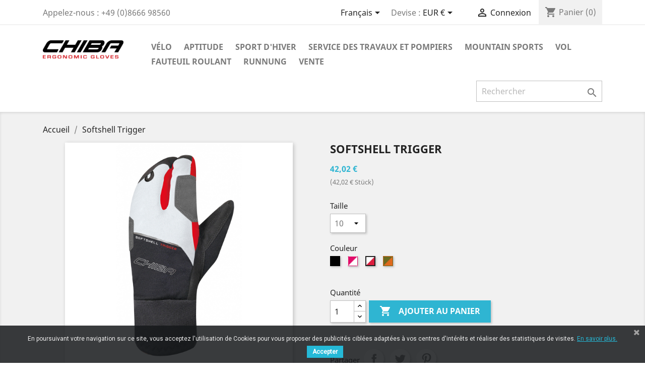

--- FILE ---
content_type: text/html; charset=utf-8
request_url: https://www.chiba.de/onlineshop/fr/startseite/2995-2995_softshelltrigger.html
body_size: 13070
content:
<!doctype html>
<html lang="fr">

  <head>
    
      
  <meta charset="utf-8">


  <meta http-equiv="x-ua-compatible" content="ie=edge">



  <link rel="canonical" href="https://www.chiba.de/onlineshop/fr/startseite/2995-2995_softshelltrigger.html">

  <title>Softshell Trigger</title>
  <meta name="description" content="Softshell Trigger">
  <meta name="keywords" content="Softshell Trigger">
      
                  <link rel="alternate" href="https://www.chiba.de/onlineshop/de/kategorien/2995-2995_softshelltrigger.html" hreflang="de">
                  <link rel="alternate" href="https://www.chiba.de/onlineshop/en/startseite/2995-2995_softshelltrigger.html" hreflang="en-us">
                  <link rel="alternate" href="https://www.chiba.de/onlineshop/fr/startseite/2995-2995_softshelltrigger.html" hreflang="fr-fr">
                  <link rel="alternate" href="https://www.chiba.de/onlineshop/it/startseite/2995-2995_softshelltrigger.html" hreflang="it-it">
                  <link rel="alternate" href="https://www.chiba.de/onlineshop/es/startseite/2995-2995_softshelltrigger.html" hreflang="es-es">
                  <link rel="alternate" href="https://www.chiba.de/onlineshop/cs/startseite/2995-2995_softshelltrigger.html" hreflang="cs-cz">
        



  <meta name="viewport" content="width=device-width, initial-scale=1">



  <link rel="icon" type="image/vnd.microsoft.icon" href="/onlineshop/img/favicon.ico?1574256764">
  <link rel="shortcut icon" type="image/x-icon" href="/onlineshop/img/favicon.ico?1574256764">



    <link rel="stylesheet" href="https://www.chiba.de/onlineshop/themes/classic/assets/css/theme.css" type="text/css" media="all">
  <link rel="stylesheet" href="https://www.chiba.de/onlineshop/modules/paypal/views/css/paypal_fo.css" type="text/css" media="all">
  <link rel="stylesheet" href="https://www.chiba.de/onlineshop/modules/pscookiebanner/views/css/jquery-eu-cookie-law-popup.css" type="text/css" media="all">
  <link rel="stylesheet" href="https://www.chiba.de/onlineshop/modules/pscookiebanner/views/css/font-awesome.min.css" type="text/css" media="all">
  <link rel="stylesheet" href="https://www.chiba.de/onlineshop/modules/widerruf//views/css/front.css" type="text/css" media="all">
  <link rel="stylesheet" href="https://www.chiba.de/onlineshop/modules/addifyquickordertable//views/css/front.css" type="text/css" media="all">
  <link rel="stylesheet" href="https://www.chiba.de/onlineshop/modules/ets_advancedcaptcha/views/css/front.css" type="text/css" media="all">
  <link rel="stylesheet" href="https://www.chiba.de/onlineshop/js/jquery/ui/themes/base/minified/jquery-ui.min.css" type="text/css" media="all">
  <link rel="stylesheet" href="https://www.chiba.de/onlineshop/js/jquery/ui/themes/base/minified/jquery.ui.theme.min.css" type="text/css" media="all">
  <link rel="stylesheet" href="https://www.chiba.de/onlineshop/modules/ps_imageslider/css/homeslider.css" type="text/css" media="all">
  <link rel="stylesheet" href="https://www.chiba.de/onlineshop/modules/colorfeatures/views/css/color_features.css" type="text/css" media="all">
  <link rel="stylesheet" href="https://www.chiba.de/onlineshop/modules/pm_advancedsearch4/views/css/pm_advancedsearch4-17.css" type="text/css" media="all">
  <link rel="stylesheet" href="https://www.chiba.de/onlineshop/modules/pm_advancedsearch4/views/css/pm_advancedsearch4_dynamic.css" type="text/css" media="all">
  <link rel="stylesheet" href="https://www.chiba.de/onlineshop/modules/pm_advancedsearch4/views/css/selectize/selectize.css" type="text/css" media="all">
  <link rel="stylesheet" href="https://www.chiba.de/onlineshop/themes/classic/assets/css/custom.css" type="text/css" media="all">




  

  <script type="text/javascript">
        var ASPath = "\/onlineshop\/modules\/pm_advancedsearch4\/";
        var ASSearchUrl = "https:\/\/www.chiba.de\/onlineshop\/fr\/module\/pm_advancedsearch4\/advancedsearch4";
        var addify_qot = "\/onlineshop\/modules\/addifyquickordertable\/ajax.php";
        var ajax_link = "https:\/\/www.chiba.de\/onlineshop\/fr\/module\/addifyquickordertable\/ajax?action=action_name";
        var as4_orderBySalesAsc = "Meilleures ventes en dernier";
        var as4_orderBySalesDesc = "Meilleures ventes en premier";
        var prestashop = {"cart":{"products":[],"totals":{"total":{"type":"total","label":"Total","amount":0,"value":"0,00\u00a0\u20ac"},"total_including_tax":{"type":"total","label":"Total TTC","amount":0,"value":"0,00\u00a0\u20ac"},"total_excluding_tax":{"type":"total","label":"Total HT :","amount":0,"value":"0,00\u00a0\u20ac"}},"subtotals":{"products":{"type":"products","label":"Sous-total","amount":0,"value":"0,00\u00a0\u20ac"},"discounts":null,"shipping":{"type":"shipping","label":"Livraison","amount":0,"value":"gratuit"},"tax":{"type":"tax","label":"Taxes incluses","amount":0,"value":"0,00\u00a0\u20ac"}},"products_count":0,"summary_string":"0 articles","vouchers":{"allowed":1,"added":[]},"discounts":[],"minimalPurchase":0,"minimalPurchaseRequired":""},"currency":{"name":"Euro","iso_code":"EUR","iso_code_num":"978","sign":"\u20ac"},"customer":{"lastname":null,"firstname":null,"email":null,"birthday":null,"newsletter":null,"newsletter_date_add":null,"optin":null,"website":null,"company":null,"siret":null,"ape":null,"is_logged":false,"gender":{"type":null,"name":null},"addresses":[]},"language":{"name":"Fran\u00e7ais (French)","iso_code":"fr","locale":"fr-FR","language_code":"fr-fr","is_rtl":"0","date_format_lite":"d\/m\/Y","date_format_full":"d\/m\/Y H:i:s","id":3},"page":{"title":"","canonical":null,"meta":{"title":"Softshell Trigger","description":"Softshell Trigger","keywords":"Softshell Trigger","robots":"index"},"page_name":"product","body_classes":{"lang-fr":true,"lang-rtl":false,"country-US":true,"currency-EUR":true,"layout-full-width":true,"page-product":true,"tax-display-disabled":true,"product-id-2995":true,"product-Softshell Trigger":true,"product-id-category-2":true,"product-id-manufacturer-0":true,"product-id-supplier-0":true,"product-available-for-order":true},"admin_notifications":[]},"shop":{"name":"Chiba Gloves Germany","logo":"\/onlineshop\/img\/chiba-gloves-logo-1572423624.jpg","stores_icon":"\/onlineshop\/img\/logo_stores.png","favicon":"\/onlineshop\/img\/favicon.ico"},"urls":{"base_url":"https:\/\/www.chiba.de\/onlineshop\/","current_url":"https:\/\/www.chiba.de\/onlineshop\/fr\/startseite\/2995-2995_softshelltrigger.html","shop_domain_url":"https:\/\/www.chiba.de","img_ps_url":"https:\/\/www.chiba.de\/onlineshop\/img\/","img_cat_url":"https:\/\/www.chiba.de\/onlineshop\/img\/c\/","img_lang_url":"https:\/\/www.chiba.de\/onlineshop\/img\/l\/","img_prod_url":"https:\/\/www.chiba.de\/onlineshop\/img\/p\/","img_manu_url":"https:\/\/www.chiba.de\/onlineshop\/img\/m\/","img_sup_url":"https:\/\/www.chiba.de\/onlineshop\/img\/su\/","img_ship_url":"https:\/\/www.chiba.de\/onlineshop\/img\/s\/","img_store_url":"https:\/\/www.chiba.de\/onlineshop\/img\/st\/","img_col_url":"https:\/\/www.chiba.de\/onlineshop\/img\/co\/","img_url":"https:\/\/www.chiba.de\/onlineshop\/themes\/classic\/assets\/img\/","css_url":"https:\/\/www.chiba.de\/onlineshop\/themes\/classic\/assets\/css\/","js_url":"https:\/\/www.chiba.de\/onlineshop\/themes\/classic\/assets\/js\/","pic_url":"https:\/\/www.chiba.de\/onlineshop\/upload\/","pages":{"address":"https:\/\/www.chiba.de\/onlineshop\/fr\/adresse","addresses":"https:\/\/www.chiba.de\/onlineshop\/fr\/adresses","authentication":"https:\/\/www.chiba.de\/onlineshop\/fr\/connexion","cart":"https:\/\/www.chiba.de\/onlineshop\/fr\/panier","category":"https:\/\/www.chiba.de\/onlineshop\/fr\/index.php?controller=category","cms":"https:\/\/www.chiba.de\/onlineshop\/fr\/index.php?controller=cms","contact":"https:\/\/www.chiba.de\/onlineshop\/fr\/nous-contacter","discount":"https:\/\/www.chiba.de\/onlineshop\/fr\/Remise","guest_tracking":"https:\/\/www.chiba.de\/onlineshop\/fr\/suivi-commande-invite","history":"https:\/\/www.chiba.de\/onlineshop\/fr\/historique-commandes","identity":"https:\/\/www.chiba.de\/onlineshop\/fr\/identite","index":"https:\/\/www.chiba.de\/onlineshop\/fr\/","my_account":"https:\/\/www.chiba.de\/onlineshop\/fr\/mon-compte","order_confirmation":"https:\/\/www.chiba.de\/onlineshop\/fr\/confirmation-commande","order_detail":"https:\/\/www.chiba.de\/onlineshop\/fr\/index.php?controller=order-detail","order_follow":"https:\/\/www.chiba.de\/onlineshop\/fr\/suivi-commande","order":"https:\/\/www.chiba.de\/onlineshop\/fr\/Commande","order_return":"https:\/\/www.chiba.de\/onlineshop\/fr\/index.php?controller=order-return","order_slip":"https:\/\/www.chiba.de\/onlineshop\/fr\/avoirs","pagenotfound":"https:\/\/www.chiba.de\/onlineshop\/fr\/page-introuvable","password":"https:\/\/www.chiba.de\/onlineshop\/fr\/recuperation-mot-de-passe","pdf_invoice":"https:\/\/www.chiba.de\/onlineshop\/fr\/index.php?controller=pdf-invoice","pdf_order_return":"https:\/\/www.chiba.de\/onlineshop\/fr\/index.php?controller=pdf-order-return","pdf_order_slip":"https:\/\/www.chiba.de\/onlineshop\/fr\/index.php?controller=pdf-order-slip","prices_drop":"https:\/\/www.chiba.de\/onlineshop\/fr\/promotions","product":"https:\/\/www.chiba.de\/onlineshop\/fr\/index.php?controller=product","search":"https:\/\/www.chiba.de\/onlineshop\/fr\/recherche","sitemap":"https:\/\/www.chiba.de\/onlineshop\/fr\/sitemap","stores":"https:\/\/www.chiba.de\/onlineshop\/fr\/magasins","supplier":"https:\/\/www.chiba.de\/onlineshop\/fr\/fournisseur","register":"https:\/\/www.chiba.de\/onlineshop\/fr\/connexion?create_account=1","order_login":"https:\/\/www.chiba.de\/onlineshop\/fr\/Commande?login=1"},"alternative_langs":{"de":"https:\/\/www.chiba.de\/onlineshop\/de\/kategorien\/2995-2995_softshelltrigger.html","en-us":"https:\/\/www.chiba.de\/onlineshop\/en\/startseite\/2995-2995_softshelltrigger.html","fr-fr":"https:\/\/www.chiba.de\/onlineshop\/fr\/startseite\/2995-2995_softshelltrigger.html","it-it":"https:\/\/www.chiba.de\/onlineshop\/it\/startseite\/2995-2995_softshelltrigger.html","es-es":"https:\/\/www.chiba.de\/onlineshop\/es\/startseite\/2995-2995_softshelltrigger.html","cs-cz":"https:\/\/www.chiba.de\/onlineshop\/cs\/startseite\/2995-2995_softshelltrigger.html"},"theme_assets":"\/onlineshop\/themes\/classic\/assets\/","actions":{"logout":"https:\/\/www.chiba.de\/onlineshop\/fr\/?mylogout="},"no_picture_image":{"bySize":{"small_default":{"url":"https:\/\/www.chiba.de\/onlineshop\/img\/p\/fr-default-small_default.jpg","width":98,"height":98},"cart_default":{"url":"https:\/\/www.chiba.de\/onlineshop\/img\/p\/fr-default-cart_default.jpg","width":125,"height":125},"home_default":{"url":"https:\/\/www.chiba.de\/onlineshop\/img\/p\/fr-default-home_default.jpg","width":250,"height":250},"medium_default":{"url":"https:\/\/www.chiba.de\/onlineshop\/img\/p\/fr-default-medium_default.jpg","width":452,"height":452},"large_default":{"url":"https:\/\/www.chiba.de\/onlineshop\/img\/p\/fr-default-large_default.jpg","width":1200,"height":1200}},"small":{"url":"https:\/\/www.chiba.de\/onlineshop\/img\/p\/fr-default-small_default.jpg","width":98,"height":98},"medium":{"url":"https:\/\/www.chiba.de\/onlineshop\/img\/p\/fr-default-home_default.jpg","width":250,"height":250},"large":{"url":"https:\/\/www.chiba.de\/onlineshop\/img\/p\/fr-default-large_default.jpg","width":1200,"height":1200},"legend":""}},"configuration":{"display_taxes_label":false,"display_prices_tax_incl":true,"is_catalog":false,"show_prices":true,"opt_in":{"partner":false},"quantity_discount":{"type":"discount","label":"Remise"},"voucher_enabled":1,"return_enabled":0},"field_required":[],"breadcrumb":{"links":[{"title":"Accueil","url":"https:\/\/www.chiba.de\/onlineshop\/fr\/"},{"title":"Softshell Trigger","url":"https:\/\/www.chiba.de\/onlineshop\/fr\/startseite\/2995-2995_softshelltrigger.html"}],"count":2},"link":{"protocol_link":"https:\/\/","protocol_content":"https:\/\/"},"time":1769178155,"static_token":"40ece876ffb71fa73246a8bf6e61ccff","token":"34cfb7472e0886fdea276ae237e60483"};
        var psemailsubscription_subscription = "https:\/\/www.chiba.de\/onlineshop\/fr\/module\/ps_emailsubscription\/subscription";
      </script>



  <link href="https://fonts.googleapis.com/css?family=Roboto" rel="stylesheet" type="text/css" media="all">


<script type="text/javascript">
    var cb_settings = {
        cb_bg_color:"rgba(23, 25, 28, 0.85)",
        cb_font_style:"Roboto",
        cb_text_color:"#efefef",
        cb_inf_text_color:"#25B9D7",
        cb_loop:"1",
        cb_font_size:"12",
        cb_button_bg_color:"#25B9D7",
        cb_button_bg_color_hover:"#1e94ab",
        cb_button_text_color:"#ffffff",
    };

    var cb_cms_url = "https://www.chiba.de/onlineshop/fr/content/8-declaration-de-confidentialite";
    var cb_position = "bottom";
    var cb_text = "En poursuivant votre navigation sur ce site, vous acceptez l\&#039;utilisation de Cookies pour vous proposer des publicités ciblées adaptées à vos centres d\&#039;intérêts et réaliser des statistiques de visites.";
    var cb_link_text = "En savoir plus.";
    var cd_button_text = "Accepter";
</script>

  <link rel="prefetch" href="https://www.paypal.com/sdk/js?client-id=AXjYFXWyb4xJCErTUDiFkzL0Ulnn-bMm4fal4G-1nQXQ1ZQxp06fOuE7naKUXGkq2TZpYSiI9xXbs4eo&amp;merchant-id=0&amp;currency=EUR&amp;intent=capture&amp;commit=false&amp;vault=false&amp;integration-date=2022-14-06&amp;enable-funding=paylater&amp;components=marks,funding-eligibility" as="script">





    
  <meta property="og:type" content="product">
  <meta property="og:url" content="https://www.chiba.de/onlineshop/fr/startseite/2995-2995_softshelltrigger.html">
  <meta property="og:title" content="Softshell Trigger">
  <meta property="og:site_name" content="Chiba Gloves Germany">
  <meta property="og:description" content="Softshell Trigger">
  <meta property="og:image" content="https://www.chiba.de/onlineshop/443945-large_default/2995_softshelltrigger.jpg">
      <meta property="product:pretax_price:amount" content="42.0168">
    <meta property="product:pretax_price:currency" content="EUR">
    <meta property="product:price:amount" content="42.02">
    <meta property="product:price:currency" content="EUR">
      <meta property="product:weight:value" content="102.000000">
  <meta property="product:weight:units" content="kg">
  
  </head>

  <body id="product" class="lang-fr country-us currency-eur layout-full-width page-product tax-display-disabled product-id-2995 product-softshell-trigger product-id-category-2 product-id-manufacturer-0 product-id-supplier-0 product-available-for-order">

    
      
    

    <main>
      
              

      <header id="header">
        
          
  <div class="header-banner">
    
  </div>



  <nav class="header-nav">
    <div class="container">
      <div class="row">
        <div class="hidden-sm-down">
          <div class="col-md-5 col-xs-12">
            <div id="_desktop_contact_link">
  <div id="contact-link">
                Appelez-nous : <span>+49 (0)8666 98560</span>
      </div>
</div>

          </div>
          <div class="col-md-7 right-nav">
              <div id="_desktop_language_selector">
  <div class="language-selector-wrapper">
    <span id="language-selector-label" class="hidden-md-up">Langue :</span>
    <div class="language-selector dropdown js-dropdown">
      <button data-toggle="dropdown" class="hidden-sm-down btn-unstyle" aria-haspopup="true" aria-expanded="false" aria-label="Sélecteur de langue">
        <span class="expand-more">Français</span>
        <i class="material-icons expand-more">&#xE5C5;</i>
      </button>
      <ul class="dropdown-menu hidden-sm-down" aria-labelledby="language-selector-label">
                  <li >
            <a href="https://www.chiba.de/onlineshop/de/kategorien/2995-2995_softshelltrigger.html" class="dropdown-item" data-iso-code="de">Deutsch</a>
          </li>
                  <li >
            <a href="https://www.chiba.de/onlineshop/en/startseite/2995-2995_softshelltrigger.html" class="dropdown-item" data-iso-code="en">English</a>
          </li>
                  <li  class="current" >
            <a href="https://www.chiba.de/onlineshop/fr/startseite/2995-2995_softshelltrigger.html" class="dropdown-item" data-iso-code="fr">Français</a>
          </li>
                  <li >
            <a href="https://www.chiba.de/onlineshop/it/startseite/2995-2995_softshelltrigger.html" class="dropdown-item" data-iso-code="it">Italiano</a>
          </li>
                  <li >
            <a href="https://www.chiba.de/onlineshop/es/startseite/2995-2995_softshelltrigger.html" class="dropdown-item" data-iso-code="es">Español</a>
          </li>
                  <li >
            <a href="https://www.chiba.de/onlineshop/cs/startseite/2995-2995_softshelltrigger.html" class="dropdown-item" data-iso-code="cs">Čeština</a>
          </li>
              </ul>
      <select class="link hidden-md-up" aria-labelledby="language-selector-label">
                  <option value="https://www.chiba.de/onlineshop/de/kategorien/2995-2995_softshelltrigger.html" data-iso-code="de">
            Deutsch
          </option>
                  <option value="https://www.chiba.de/onlineshop/en/startseite/2995-2995_softshelltrigger.html" data-iso-code="en">
            English
          </option>
                  <option value="https://www.chiba.de/onlineshop/fr/startseite/2995-2995_softshelltrigger.html" selected="selected" data-iso-code="fr">
            Français
          </option>
                  <option value="https://www.chiba.de/onlineshop/it/startseite/2995-2995_softshelltrigger.html" data-iso-code="it">
            Italiano
          </option>
                  <option value="https://www.chiba.de/onlineshop/es/startseite/2995-2995_softshelltrigger.html" data-iso-code="es">
            Español
          </option>
                  <option value="https://www.chiba.de/onlineshop/cs/startseite/2995-2995_softshelltrigger.html" data-iso-code="cs">
            Čeština
          </option>
              </select>
    </div>
  </div>
</div>
<div id="_desktop_currency_selector">
  <div class="currency-selector dropdown js-dropdown">
    <span id="currency-selector-label">Devise :</span>
    <button data-target="#" data-toggle="dropdown" class="hidden-sm-down btn-unstyle" aria-haspopup="true" aria-expanded="false" aria-label="Sélecteur de devise">
      <span class="expand-more _gray-darker">EUR €</span>
      <i class="material-icons expand-more">&#xE5C5;</i>
    </button>
    <ul class="dropdown-menu hidden-sm-down" aria-labelledby="currency-selector-label">
              <li  class="current" >
          <a title="Euro" rel="nofollow" href="https://www.chiba.de/onlineshop/fr/startseite/2995-2995_softshelltrigger.html?SubmitCurrency=1&amp;id_currency=1" class="dropdown-item">EUR €</a>
        </li>
          </ul>
    <select class="link hidden-md-up" aria-labelledby="currency-selector-label">
              <option value="https://www.chiba.de/onlineshop/fr/startseite/2995-2995_softshelltrigger.html?SubmitCurrency=1&amp;id_currency=1" selected="selected">EUR €</option>
          </select>
  </div>
</div>
<div id="_desktop_user_info">
  <div class="user-info">
          <a
        href="https://www.chiba.de/onlineshop/fr/mon-compte"
        title="Identifiez-vous"
        rel="nofollow"
      >
        <i class="material-icons">&#xE7FF;</i>
        <span class="hidden-sm-down">Connexion</span>
      </a>
      </div>
</div>
<div id="_desktop_cart">
  <div class="blockcart cart-preview inactive" data-refresh-url="//www.chiba.de/onlineshop/fr/module/ps_shoppingcart/ajax">
    <div class="header">
              <i class="material-icons shopping-cart">shopping_cart</i>
        <span class="hidden-sm-down">Panier</span>
        <span class="cart-products-count">(0)</span>
          </div>
  </div>
</div>

          </div>
        </div>
        <div class="hidden-md-up text-sm-center mobile">
          <div class="float-xs-left" id="menu-icon">
            <i class="material-icons d-inline">&#xE5D2;</i>
          </div>
          <div class="float-xs-right" id="_mobile_cart"></div>
          <div class="float-xs-right" id="_mobile_user_info"></div>
          <div class="top-logo" id="_mobile_logo"></div>
          <div class="clearfix"></div>
        </div>
      </div>
    </div>
  </nav>



  <div class="header-top">
    <div class="container">
       <div class="row">
        <div class="col-md-2 hidden-sm-down" id="_desktop_logo">
                            <a href="https://www.chiba.de/onlineshop/">
                  <img class="logo img-responsive" src="/onlineshop/img/chiba-gloves-logo-1572423624.jpg" alt="Chiba Gloves Germany">
                </a>
                    </div>
        <div class="col-md-10 col-sm-12 position-static">
          

<div class="menu js-top-menu position-static hidden-sm-down" id="_desktop_top_menu">
    
          <ul class="top-menu" id="top-menu" data-depth="0">
                    <li class="category" id="category-10">
                          <a
                class="dropdown-item"
                href="https://www.chiba.de/onlineshop/fr/10-gants-velo" data-depth="0"
                              >
                                                                      <span class="float-xs-right hidden-md-up">
                    <span data-target="#top_sub_menu_8914" data-toggle="collapse" class="navbar-toggler collapse-icons">
                      <i class="material-icons add">&#xE313;</i>
                      <i class="material-icons remove">&#xE316;</i>
                    </span>
                  </span>
                                Vélo
              </a>
                            <div  class="popover sub-menu js-sub-menu collapse" id="top_sub_menu_8914">
                
          <ul class="top-menu"  data-depth="1">
                    <li class="category" id="category-18">
                          <a
                class="dropdown-item dropdown-submenu"
                href="https://www.chiba.de/onlineshop/fr/18-gants-velo-ete" data-depth="1"
                              >
                                été
              </a>
                          </li>
                    <li class="category" id="category-19">
                          <a
                class="dropdown-item dropdown-submenu"
                href="https://www.chiba.de/onlineshop/fr/19-gant-velo-hiver" data-depth="1"
                              >
                                Hiver
              </a>
                          </li>
                    <li class="category" id="category-20">
                          <a
                class="dropdown-item dropdown-submenu"
                href="https://www.chiba.de/onlineshop/fr/20-velo-vetements" data-depth="1"
                              >
                                Vêtements
              </a>
                          </li>
              </ul>
    
              </div>
                          </li>
                    <li class="category" id="category-11">
                          <a
                class="dropdown-item"
                href="https://www.chiba.de/onlineshop/fr/11-gant-aptitude" data-depth="0"
                              >
                                                                      <span class="float-xs-right hidden-md-up">
                    <span data-target="#top_sub_menu_59762" data-toggle="collapse" class="navbar-toggler collapse-icons">
                      <i class="material-icons add">&#xE313;</i>
                      <i class="material-icons remove">&#xE316;</i>
                    </span>
                  </span>
                                Aptitude
              </a>
                            <div  class="popover sub-menu js-sub-menu collapse" id="top_sub_menu_59762">
                
          <ul class="top-menu"  data-depth="1">
                    <li class="category" id="category-21">
                          <a
                class="dropdown-item dropdown-submenu"
                href="https://www.chiba.de/onlineshop/fr/21-gants-fitness-gants" data-depth="1"
                              >
                                Gants
              </a>
                          </li>
                    <li class="category" id="category-22">
                          <a
                class="dropdown-item dropdown-submenu"
                href="https://www.chiba.de/onlineshop/fr/22-fitness-accessoires" data-depth="1"
                              >
                                Accessoires
              </a>
                          </li>
                    <li class="category" id="category-23">
                          <a
                class="dropdown-item dropdown-submenu"
                href="https://www.chiba.de/onlineshop/fr/23-fitness-ceinture" data-depth="1"
                              >
                                Ceinture
              </a>
                          </li>
              </ul>
    
              </div>
                          </li>
                    <li class="category" id="category-12">
                          <a
                class="dropdown-item"
                href="https://www.chiba.de/onlineshop/fr/12-gants-sport-d-hiver" data-depth="0"
                              >
                                                                      <span class="float-xs-right hidden-md-up">
                    <span data-target="#top_sub_menu_87606" data-toggle="collapse" class="navbar-toggler collapse-icons">
                      <i class="material-icons add">&#xE313;</i>
                      <i class="material-icons remove">&#xE316;</i>
                    </span>
                  </span>
                                Sport d&#039;hiver
              </a>
                            <div  class="popover sub-menu js-sub-menu collapse" id="top_sub_menu_87606">
                
          <ul class="top-menu"  data-depth="1">
                    <li class="category" id="category-24">
                          <a
                class="dropdown-item dropdown-submenu"
                href="https://www.chiba.de/onlineshop/fr/24-gants-sports-d-hiver-ski" data-depth="1"
                              >
                                Ski
              </a>
                          </li>
                    <li class="category" id="category-25">
                          <a
                class="dropdown-item dropdown-submenu"
                href="https://www.chiba.de/onlineshop/fr/25-gants-sports-d-hiver-snowboard" data-depth="1"
                              >
                                Snowboard
              </a>
                          </li>
                    <li class="category" id="category-26">
                          <a
                class="dropdown-item dropdown-submenu"
                href="https://www.chiba.de/onlineshop/fr/26-gants-sports-d-hiverski-de-fond" data-depth="1"
                              >
                                Ski de fond
              </a>
                          </li>
                    <li class="category" id="category-27">
                          <a
                class="dropdown-item dropdown-submenu"
                href="https://www.chiba.de/onlineshop/fr/27-gants-sports-d-hiver-enfants" data-depth="1"
                              >
                                Enfants
              </a>
                          </li>
              </ul>
    
              </div>
                          </li>
                    <li class="category" id="category-16">
                          <a
                class="dropdown-item"
                href="https://www.chiba.de/onlineshop/fr/16-gants-service-des-travaux-et-pompiers" data-depth="0"
                              >
                                                                      <span class="float-xs-right hidden-md-up">
                    <span data-target="#top_sub_menu_21091" data-toggle="collapse" class="navbar-toggler collapse-icons">
                      <i class="material-icons add">&#xE313;</i>
                      <i class="material-icons remove">&#xE316;</i>
                    </span>
                  </span>
                                Service des travaux et pompiers
              </a>
                            <div  class="popover sub-menu js-sub-menu collapse" id="top_sub_menu_21091">
                
          <ul class="top-menu"  data-depth="1">
                    <li class="category" id="category-28">
                          <a
                class="dropdown-item dropdown-submenu"
                href="https://www.chiba.de/onlineshop/fr/28-gants-gants-de-travail-pompiers-de-travail" data-depth="1"
                              >
                                Gants de travail
              </a>
                          </li>
                    <li class="category" id="category-29">
                          <a
                class="dropdown-item dropdown-submenu"
                href="https://www.chiba.de/onlineshop/fr/29-gants-travail-pompiers-gants-de-pompier" data-depth="1"
                              >
                                Gants de pompier
              </a>
                          </li>
              </ul>
    
              </div>
                          </li>
                    <li class="category" id="category-13">
                          <a
                class="dropdown-item"
                href="https://www.chiba.de/onlineshop/fr/13-gants-mountain-sports" data-depth="0"
                              >
                                Mountain sports
              </a>
                          </li>
                    <li class="category" id="category-14">
                          <a
                class="dropdown-item"
                href="https://www.chiba.de/onlineshop/fr/14-gants-vol" data-depth="0"
                              >
                                Vol
              </a>
                          </li>
                    <li class="category" id="category-15">
                          <a
                class="dropdown-item"
                href="https://www.chiba.de/onlineshop/fr/15-gants-fauteuil-roulant" data-depth="0"
                              >
                                Fauteuil roulant
              </a>
                          </li>
                    <li class="category" id="category-30">
                          <a
                class="dropdown-item"
                href="https://www.chiba.de/onlineshop/fr/30-gants-runnung" data-depth="0"
                              >
                                Runnung
              </a>
                          </li>
                    <li class="category" id="category-17">
                          <a
                class="dropdown-item"
                href="https://www.chiba.de/onlineshop/fr/17-gants-vente" data-depth="0"
                              >
                                Vente
              </a>
                          </li>
              </ul>
    
    <div class="clearfix"></div>
</div>
<!-- Block search module TOP -->
<div id="search_widget" class="search-widget" data-search-controller-url="//www.chiba.de/onlineshop/fr/recherche">
	<form method="get" action="//www.chiba.de/onlineshop/fr/recherche">
		<input type="hidden" name="controller" value="search">
		<input type="text" name="s" value="" placeholder="Rechercher" aria-label="Rechercher">
		<button type="submit">
			<i class="material-icons search">&#xE8B6;</i>
      <span class="hidden-xl-down">Rechercher</span>
		</button>
	</form>
</div>
<!-- /Block search module TOP -->

          <div class="clearfix"></div>
        </div>
      </div>
      <div id="mobile_top_menu_wrapper" class="row hidden-md-up" style="display:none;">
        <div class="js-top-menu mobile" id="_mobile_top_menu"></div>
        <div class="js-top-menu-bottom">
          <div id="_mobile_currency_selector"></div>
          <div id="_mobile_language_selector"></div>
          <div id="_mobile_contact_link"></div>
        </div>
      </div>
    </div>
  </div>
  

        
      </header>

      
        
<aside id="notifications">
  <div class="container">
    
    
    
      </div>
</aside>
      

      <section id="wrapper">
        
        <div class="container">
          
            <nav data-depth="2" class="breadcrumb hidden-sm-down">
  <ol itemscope itemtype="http://schema.org/BreadcrumbList">
    
              
          <li itemprop="itemListElement" itemscope itemtype="http://schema.org/ListItem">
            <a itemprop="item" href="https://www.chiba.de/onlineshop/fr/">
              <span itemprop="name">Accueil</span>
            </a>
            <meta itemprop="position" content="1">
          </li>
        
              
          <li itemprop="itemListElement" itemscope itemtype="http://schema.org/ListItem">
            <a itemprop="item" href="https://www.chiba.de/onlineshop/fr/startseite/2995-2995_softshelltrigger.html">
              <span itemprop="name">Softshell Trigger</span>
            </a>
            <meta itemprop="position" content="2">
          </li>
        
          
  </ol>
</nav>
          

          

          
  <div id="content-wrapper">
    
    

  <section id="main" itemscope itemtype="https://schema.org/Product">
    <meta itemprop="url" content="https://www.chiba.de/onlineshop/fr/startseite/2995-84474-2995_softshelltrigger.html#/26-taille-10/128-couleur-weiss_rot">

    <div class="row product-container">
      <div class="col-md-6">
        
          <section class="page-content" id="content">
            
              <!-- @todo: use include file='catalog/_partials/product-flags.tpl'} -->
              
                <ul class="product-flags">
                                  </ul>
              

              
                <div class="images-container">
  
    <div class="product-cover">
              <img class="js-qv-product-cover" src="https://www.chiba.de/onlineshop/443945-large_default/2995_softshelltrigger.jpg" alt="8130223_0104_1.jpg" title="8130223_0104_1.jpg" style="width:100%;" itemprop="image">
        <div class="layer hidden-sm-down" data-toggle="modal" data-target="#product-modal">
          <i class="material-icons zoom-in">&#xE8FF;</i>
        </div>
          </div>
  

  
    <div class="js-qv-mask mask">
      <ul class="product-images js-qv-product-images">
                  <li class="thumb-container">
            <img
              class="thumb js-thumb  selected "
              data-image-medium-src="https://www.chiba.de/onlineshop/443945-medium_default/2995_softshelltrigger.jpg"
              data-image-large-src="https://www.chiba.de/onlineshop/443945-large_default/2995_softshelltrigger.jpg"
              src="https://www.chiba.de/onlineshop/443945-home_default/2995_softshelltrigger.jpg"
              alt="8130223_0104_1.jpg"
              title="8130223_0104_1.jpg"
              width="100"
              itemprop="image"
            >
          </li>
              </ul>
    </div>
  
</div>

              
              <div class="scroll-box-arrows">
                <i class="material-icons left">&#xE314;</i>
                <i class="material-icons right">&#xE315;</i>
              </div>

            
          </section>
        
        </div>
        <div class="col-md-6">
          
            
              <h1 class="h1" itemprop="name">Softshell Trigger</h1>
            
          
          
              <div class="product-prices">
    
          

    
      <div
        class="product-price h5 "
        itemprop="offers"
        itemscope
        itemtype="https://schema.org/Offer"
      >
        <link itemprop="availability" href="https://schema.org/InStock"/>
        <meta itemprop="priceCurrency" content="EUR">

        <div class="current-price">
          <span itemprop="price" content="42.02">42,02 €</span>

                  </div>

        
                      <p class="product-unit-price sub">(42,02 € Stück)</p>
                  
      </div>
    

    
          

    
          

    
          

    

    <div class="tax-shipping-delivery-label">
            
      
                        </div>
  </div>
          

          <div class="product-information">
            
              <div id="product-description-short-2995" itemprop="description"></div>
            

            
            <div class="product-actions">
              
                <form action="https://www.chiba.de/onlineshop/fr/panier" method="post" id="add-to-cart-or-refresh">
                  <input type="hidden" name="token" value="40ece876ffb71fa73246a8bf6e61ccff">
                  <input type="hidden" name="id_product" value="2995" id="product_page_product_id">
                  <input type="hidden" name="id_customization" value="0" id="product_customization_id">

                  
                    <div class="product-variants">
          <div class="clearfix product-variants-item">
      <span class="control-label">Taille</span>
              <select
          class="form-control form-control-select"
          id="group_1"
          data-product-attribute="1"
          name="group[1]">
                      <option value="79" title="6,5">6,5</option>
                      <option value="29" title="7">7</option>
                      <option value="80" title="7,5">7,5</option>
                      <option value="30" title="8">8</option>
                      <option value="81" title="8,5">8,5</option>
                      <option value="31" title="9">9</option>
                      <option value="82" title="9,5">9,5</option>
                      <option value="77" title="10,5">10,5</option>
                      <option value="26" title="10" selected="selected">10</option>
                      <option value="27" title="11">11</option>
                  </select>
          </div>
              <div class="clearfix product-variants-item">
      <span class="control-label">Couleur</span>
              <ul id="group_2">
                      <li class="float-xs-left input-container">
              <label>
                <input class="input-color" type="radio" data-product-attribute="2" name="group[2]" value="60">
                <span
                  class="color" style="background-color: #000000"                                   ><span class="sr-only">schwarz/schwarz</span></span>
              </label>
            </li>
                      <li class="float-xs-left input-container">
              <label>
                <input class="input-color" type="radio" data-product-attribute="2" name="group[2]" value="73">
                <span
                                    class="color texture" style="background-image: url(/onlineshop/img/co/73.jpg)"                 ><span class="sr-only">pink/weiß</span></span>
              </label>
            </li>
                      <li class="float-xs-left input-container">
              <label>
                <input class="input-color" type="radio" data-product-attribute="2" name="group[2]" value="128" checked="checked">
                <span
                                    class="color texture" style="background-image: url(/onlineshop/img/co/128.jpg)"                 ><span class="sr-only">weiß/rot</span></span>
              </label>
            </li>
                      <li class="float-xs-left input-container">
              <label>
                <input class="input-color" type="radio" data-product-attribute="2" name="group[2]" value="173">
                <span
                                    class="color texture" style="background-image: url(/onlineshop/img/co/173.jpg)"                 ><span class="sr-only">olive/orange</span></span>
              </label>
            </li>
                  </ul>
          </div>
      </div>
                  

                  
                                      

                  
                    <section class="product-discounts">
  </section>
                  

                  
                    <div class="product-add-to-cart">
      <span class="control-label">Quantité</span>

    
      <div class="product-quantity clearfix">
        <div class="qty">
          <input
            type="number"
            name="qty"
            id="quantity_wanted"
            value="1"
            class="input-group"
            min="1"
            aria-label="Quantité"
          >
        </div>

        <div class="add">
          <button
            class="btn btn-primary add-to-cart"
            data-button-action="add-to-cart"
            type="submit"
                      >
            <i class="material-icons shopping-cart">&#xE547;</i>
            Ajouter au panier
          </button>
        </div>

        <style>
  .product-quantity {
    flex-wrap: wrap;
  }

  .product-quantity [installment-container] {
    flex-basis: 100%;
  }
</style>

<div style="padding: 5px 0">
    <script>
 </script>

  <script>
      function init() {
          if (document.readyState == 'complete') {
              addScripts();
          } else {
              document.addEventListener('readystatechange', function () {
                  if (document.readyState == 'complete') {
                      addScripts();
                  }
              })
          }

          function addScripts() {
              var scripts = Array();
                            var script = document.querySelector('script[data-key="tot-paypal-sdk-messages"]');

              if (null == script) {
                  var newScript = document.createElement('script');
                                    newScript.setAttribute('src', 'https://www.paypal.com/sdk/js?client-id=AXDhafdPBtljr2bcr5ngS-rMfS8EiCP9eX5SFKsUx5MKUnslUUsn5DmbwJYwYD1OQ3gcXNV_m9vcAGlX&components=messages');
                                    newScript.setAttribute('data-namespace', 'totPaypalSdk');
                                    newScript.setAttribute('data-page-type', '');
                                    newScript.setAttribute('enable-funding', 'paylater');
                                    newScript.setAttribute('data-partner-attribution-id', 'PRESTASHOP_Cart_SPB');
                  
                  if (false === ('tot-paypal-sdk-messages'.search('jq-lib') === 0 && typeof jQuery === 'function')) {
                      newScript.setAttribute('data-key', 'tot-paypal-sdk-messages');
                      scripts.push(newScript);
                  }
              }
              
              scripts.forEach(function (scriptElement) {
                  document.body.appendChild(scriptElement);
              })
          };
      };
      init();

  </script>



<div paypal-messaging-banner class=""
 data-pp-message
     data-pp-style-layout="text"
    data-pp-style-logo-type="primary"
        data-pp-style-logo-position="left"
       data-pp-style-text-color="black"
    data-pp-style-text-size="12"
  data-pp-amount="42.0168"
    data-pp-placement="product"
  data-pp-locale="fr_FR">
</div>
</div>

<script>
    window.Banner = function() {};
    Banner.prototype.updateAmount = function() {
        var quantity = parseFloat(document.querySelector('input[name="qty"]').value);
        var productPrice = 0;
        var productPriceDOM = document.querySelector('[itemprop="price"]');

        if (productPriceDOM == null) {
            productPriceDOM = document.querySelector('.current-price-value');
        }

        if (productPriceDOM instanceof Element) {
            productPrice = parseFloat(productPriceDOM.getAttribute('content'));
        }

        this.amount = quantity * productPrice;
        var bannerContainer = document.querySelector('[paypal-messaging-banner]');
        bannerContainer.setAttribute('data-pp-amount', this.amount);
    };

    Banner.prototype.getProductInfo = function() {
        var data = {
            idProduct: paypalBanner_IdProduct,
            quantity: 1, //default quantity
            combination: this.getCombination().join('|'),
            page: 'product'
        };

        var qty = document.querySelector('input[name="qty"]');

        if (qty instanceof Element) {
            data.quantity = qty.value;
        }


        return data;
    };

    Banner.prototype.getCombination = function() {
        var combination = [];
        var re = /group\[([0-9]+)\]/;

        $.each($('#add-to-cart-or-refresh').serializeArray(), function (key, item) {
            if (res = item.name.match(re)) {
                combination.push("".concat(res[1], " : ").concat(item.value));
            }
        });

        return combination;
    };

    Banner.prototype.checkProductAvailability = function() {
        if (typeof paypalBanner_scInitController == 'undefined') {
            return;
        }

        var url = new URL(paypalBanner_scInitController);
        url.searchParams.append('ajax', '1');
        url.searchParams.append('action', 'CheckAvailability');

        fetch(url.toString(), {
            method: 'post',
            headers: {
                'content-type': 'application/json;charset=UTF-8'
            },
            body: JSON.stringify(this.getProductInfo())
        }).then(function (res) {
            return res.json();
        }).then(function (json) {
            var banner = document.querySelector(this.container);

            if (json.success) {
                banner.style.display = 'block';
            } else {
                banner.style.display = 'none';
            }
        }.bind(this));
    };

    window.addEventListener('load', function() {
        var paypalBanner = new Banner();
        paypalBanner.updateAmount();
        paypalBanner.checkProductAvailability();

        prestashop.on('updatedProduct', function() {
            paypalBanner.updateAmount();
            paypalBanner.checkProductAvailability();
        });
    });
</script>

      </div>
    

    
      <span id="product-availability">
              </span>
    

    
      <p class="product-minimal-quantity">
              </p>
    
  </div>
                  

                  
                    <div class="product-additional-info">
  

      <div class="social-sharing">
      <span>Partager</span>
      <ul>
                  <li class="facebook icon-gray"><a href="https://www.facebook.com/sharer.php?u=https%3A%2F%2Fwww.chiba.de%2Fonlineshop%2Ffr%2Fstartseite%2F2995-2995_softshelltrigger.html" class="text-hide" title="Partager" target="_blank">Partager</a></li>
                  <li class="twitter icon-gray"><a href="https://twitter.com/intent/tweet?text=Softshell+Trigger https%3A%2F%2Fwww.chiba.de%2Fonlineshop%2Ffr%2Fstartseite%2F2995-2995_softshelltrigger.html" class="text-hide" title="Tweet" target="_blank">Tweet</a></li>
                  <li class="pinterest icon-gray"><a href="https://www.pinterest.com/pin/create/button/?media=https%3A%2F%2Fwww.chiba.de%2Fonlineshop%2F443942%2F2995_softshelltrigger.jpg&amp;url=https%3A%2F%2Fwww.chiba.de%2Fonlineshop%2Ffr%2Fstartseite%2F2995-2995_softshelltrigger.html" class="text-hide" title="Pinterest" target="_blank">Pinterest</a></li>
              </ul>
    </div>
  

</div>
                  

                                    
                </form>
              

            </div>

            
              
            

            
              <div class="tabs">
                <ul class="nav nav-tabs" role="tablist">
                                    <li class="nav-item">
                    <a
                      class="nav-link active"
                      data-toggle="tab"
                      href="#product-details"
                      role="tab"
                      aria-controls="product-details"
                       aria-selected="true">Détails du produit</a>
                  </li>
                                                    </ul>

                <div class="tab-content" id="tab-content">
                 <div class="tab-pane fade in" id="description" role="tabpanel">
                   
                     <div class="product-description"></div>
                   
                 </div>

                 
                   <div class="tab-pane fade in active"
     id="product-details"
     data-product="{&quot;id_shop_default&quot;:&quot;1&quot;,&quot;id_manufacturer&quot;:&quot;0&quot;,&quot;id_supplier&quot;:&quot;0&quot;,&quot;reference&quot;:&quot;1-25-8130223&quot;,&quot;is_virtual&quot;:&quot;0&quot;,&quot;delivery_in_stock&quot;:null,&quot;delivery_out_stock&quot;:null,&quot;id_category_default&quot;:&quot;2&quot;,&quot;on_sale&quot;:&quot;0&quot;,&quot;online_only&quot;:&quot;0&quot;,&quot;ecotax&quot;:0,&quot;minimal_quantity&quot;:&quot;1&quot;,&quot;low_stock_threshold&quot;:null,&quot;low_stock_alert&quot;:&quot;0&quot;,&quot;price&quot;:&quot;42,02\u00a0\u20ac&quot;,&quot;unity&quot;:&quot;St\u00fcck&quot;,&quot;unit_price_ratio&quot;:&quot;1.000000&quot;,&quot;additional_shipping_cost&quot;:&quot;0.00&quot;,&quot;customizable&quot;:&quot;0&quot;,&quot;text_fields&quot;:&quot;0&quot;,&quot;uploadable_files&quot;:&quot;0&quot;,&quot;redirect_type&quot;:&quot;404&quot;,&quot;id_type_redirected&quot;:&quot;0&quot;,&quot;available_for_order&quot;:&quot;1&quot;,&quot;available_date&quot;:null,&quot;show_condition&quot;:&quot;1&quot;,&quot;condition&quot;:&quot;new&quot;,&quot;show_price&quot;:&quot;1&quot;,&quot;indexed&quot;:&quot;1&quot;,&quot;visibility&quot;:&quot;both&quot;,&quot;cache_default_attribute&quot;:&quot;0&quot;,&quot;advanced_stock_management&quot;:&quot;0&quot;,&quot;date_add&quot;:&quot;2025-12-16 16:36:45&quot;,&quot;date_upd&quot;:&quot;2025-12-16 16:36:45&quot;,&quot;pack_stock_type&quot;:&quot;3&quot;,&quot;meta_description&quot;:&quot;Softshell Trigger&quot;,&quot;meta_keywords&quot;:&quot;Softshell Trigger&quot;,&quot;meta_title&quot;:&quot;Softshell Trigger&quot;,&quot;link_rewrite&quot;:&quot;2995_softshelltrigger&quot;,&quot;name&quot;:&quot;Softshell Trigger&quot;,&quot;description&quot;:&quot;&quot;,&quot;description_short&quot;:&quot;&quot;,&quot;available_now&quot;:&quot;&quot;,&quot;available_later&quot;:&quot;&quot;,&quot;id&quot;:2995,&quot;id_product&quot;:2995,&quot;out_of_stock&quot;:2,&quot;new&quot;:0,&quot;id_product_attribute&quot;:84474,&quot;quantity_wanted&quot;:1,&quot;extraContent&quot;:[],&quot;allow_oosp&quot;:0,&quot;category&quot;:&quot;startseite&quot;,&quot;category_name&quot;:&quot;Accueil&quot;,&quot;link&quot;:&quot;https:\/\/www.chiba.de\/onlineshop\/fr\/startseite\/2995-2995_softshelltrigger.html&quot;,&quot;attribute_price&quot;:0,&quot;price_tax_exc&quot;:42.0168,&quot;price_without_reduction&quot;:42.0168,&quot;reduction&quot;:0,&quot;specific_prices&quot;:false,&quot;quantity&quot;:11,&quot;quantity_all_versions&quot;:0,&quot;id_image&quot;:&quot;fr-default&quot;,&quot;features&quot;:[{&quot;name&quot;:&quot;Colors&quot;,&quot;value&quot;:&quot;Red&quot;,&quot;id_feature&quot;:&quot;2&quot;,&quot;position&quot;:&quot;0&quot;},{&quot;name&quot;:&quot;Colors&quot;,&quot;value&quot;:&quot;Black&quot;,&quot;id_feature&quot;:&quot;2&quot;,&quot;position&quot;:&quot;0&quot;},{&quot;name&quot;:&quot;Colors&quot;,&quot;value&quot;:&quot;pink&quot;,&quot;id_feature&quot;:&quot;2&quot;,&quot;position&quot;:&quot;0&quot;},{&quot;name&quot;:&quot;Colors&quot;,&quot;value&quot;:&quot;weiss&quot;,&quot;id_feature&quot;:&quot;2&quot;,&quot;position&quot;:&quot;0&quot;},{&quot;name&quot;:&quot;Colors&quot;,&quot;value&quot;:null,&quot;id_feature&quot;:&quot;2&quot;,&quot;position&quot;:&quot;0&quot;},{&quot;name&quot;:&quot;Colors&quot;,&quot;value&quot;:&quot;&quot;,&quot;id_feature&quot;:&quot;2&quot;,&quot;position&quot;:&quot;0&quot;}],&quot;attachments&quot;:[],&quot;virtual&quot;:0,&quot;pack&quot;:0,&quot;packItems&quot;:[],&quot;nopackprice&quot;:0,&quot;customization_required&quot;:false,&quot;attributes&quot;:{&quot;1&quot;:{&quot;id_attribute&quot;:&quot;26&quot;,&quot;id_attribute_group&quot;:&quot;1&quot;,&quot;name&quot;:&quot;10&quot;,&quot;group&quot;:&quot;Taille&quot;,&quot;reference&quot;:&quot;1-25-8130223-0104-10&quot;,&quot;ean13&quot;:&quot;4251651353328&quot;,&quot;isbn&quot;:null,&quot;upc&quot;:&quot;&quot;},&quot;2&quot;:{&quot;id_attribute&quot;:&quot;128&quot;,&quot;id_attribute_group&quot;:&quot;2&quot;,&quot;name&quot;:&quot;wei\u00df\/rot&quot;,&quot;group&quot;:&quot;Couleur&quot;,&quot;reference&quot;:&quot;1-25-8130223-0104-10&quot;,&quot;ean13&quot;:&quot;4251651353328&quot;,&quot;isbn&quot;:null,&quot;upc&quot;:&quot;&quot;}},&quot;rate&quot;:0,&quot;tax_name&quot;:&quot;&quot;,&quot;ecotax_rate&quot;:0,&quot;unit_price&quot;:&quot;42,02\u00a0\u20ac&quot;,&quot;customizations&quot;:{&quot;fields&quot;:[]},&quot;id_customization&quot;:0,&quot;is_customizable&quot;:false,&quot;show_quantities&quot;:false,&quot;quantity_label&quot;:&quot;Article&quot;,&quot;quantity_discounts&quot;:[],&quot;customer_group_discount&quot;:0,&quot;images&quot;:[{&quot;bySize&quot;:{&quot;small_default&quot;:{&quot;url&quot;:&quot;https:\/\/www.chiba.de\/onlineshop\/443945-small_default\/2995_softshelltrigger.jpg&quot;,&quot;width&quot;:98,&quot;height&quot;:98},&quot;cart_default&quot;:{&quot;url&quot;:&quot;https:\/\/www.chiba.de\/onlineshop\/443945-cart_default\/2995_softshelltrigger.jpg&quot;,&quot;width&quot;:125,&quot;height&quot;:125},&quot;home_default&quot;:{&quot;url&quot;:&quot;https:\/\/www.chiba.de\/onlineshop\/443945-home_default\/2995_softshelltrigger.jpg&quot;,&quot;width&quot;:250,&quot;height&quot;:250},&quot;medium_default&quot;:{&quot;url&quot;:&quot;https:\/\/www.chiba.de\/onlineshop\/443945-medium_default\/2995_softshelltrigger.jpg&quot;,&quot;width&quot;:452,&quot;height&quot;:452},&quot;large_default&quot;:{&quot;url&quot;:&quot;https:\/\/www.chiba.de\/onlineshop\/443945-large_default\/2995_softshelltrigger.jpg&quot;,&quot;width&quot;:1200,&quot;height&quot;:1200}},&quot;small&quot;:{&quot;url&quot;:&quot;https:\/\/www.chiba.de\/onlineshop\/443945-small_default\/2995_softshelltrigger.jpg&quot;,&quot;width&quot;:98,&quot;height&quot;:98},&quot;medium&quot;:{&quot;url&quot;:&quot;https:\/\/www.chiba.de\/onlineshop\/443945-home_default\/2995_softshelltrigger.jpg&quot;,&quot;width&quot;:250,&quot;height&quot;:250},&quot;large&quot;:{&quot;url&quot;:&quot;https:\/\/www.chiba.de\/onlineshop\/443945-large_default\/2995_softshelltrigger.jpg&quot;,&quot;width&quot;:1200,&quot;height&quot;:1200},&quot;legend&quot;:&quot;8130223_0104_1.jpg&quot;,&quot;cover&quot;:null,&quot;id_image&quot;:&quot;443945&quot;,&quot;position&quot;:&quot;1&quot;,&quot;associatedVariants&quot;:[&quot;84479&quot;,&quot;84483&quot;,&quot;84477&quot;,&quot;84476&quot;,&quot;84481&quot;,&quot;84475&quot;,&quot;84478&quot;,&quot;84482&quot;,&quot;84480&quot;,&quot;84474&quot;]}],&quot;cover&quot;:{&quot;bySize&quot;:{&quot;small_default&quot;:{&quot;url&quot;:&quot;https:\/\/www.chiba.de\/onlineshop\/443945-small_default\/2995_softshelltrigger.jpg&quot;,&quot;width&quot;:98,&quot;height&quot;:98},&quot;cart_default&quot;:{&quot;url&quot;:&quot;https:\/\/www.chiba.de\/onlineshop\/443945-cart_default\/2995_softshelltrigger.jpg&quot;,&quot;width&quot;:125,&quot;height&quot;:125},&quot;home_default&quot;:{&quot;url&quot;:&quot;https:\/\/www.chiba.de\/onlineshop\/443945-home_default\/2995_softshelltrigger.jpg&quot;,&quot;width&quot;:250,&quot;height&quot;:250},&quot;medium_default&quot;:{&quot;url&quot;:&quot;https:\/\/www.chiba.de\/onlineshop\/443945-medium_default\/2995_softshelltrigger.jpg&quot;,&quot;width&quot;:452,&quot;height&quot;:452},&quot;large_default&quot;:{&quot;url&quot;:&quot;https:\/\/www.chiba.de\/onlineshop\/443945-large_default\/2995_softshelltrigger.jpg&quot;,&quot;width&quot;:1200,&quot;height&quot;:1200}},&quot;small&quot;:{&quot;url&quot;:&quot;https:\/\/www.chiba.de\/onlineshop\/443945-small_default\/2995_softshelltrigger.jpg&quot;,&quot;width&quot;:98,&quot;height&quot;:98},&quot;medium&quot;:{&quot;url&quot;:&quot;https:\/\/www.chiba.de\/onlineshop\/443945-home_default\/2995_softshelltrigger.jpg&quot;,&quot;width&quot;:250,&quot;height&quot;:250},&quot;large&quot;:{&quot;url&quot;:&quot;https:\/\/www.chiba.de\/onlineshop\/443945-large_default\/2995_softshelltrigger.jpg&quot;,&quot;width&quot;:1200,&quot;height&quot;:1200},&quot;legend&quot;:&quot;8130223_0104_1.jpg&quot;,&quot;cover&quot;:null,&quot;id_image&quot;:&quot;443945&quot;,&quot;position&quot;:&quot;1&quot;,&quot;associatedVariants&quot;:[&quot;84479&quot;,&quot;84483&quot;,&quot;84477&quot;,&quot;84476&quot;,&quot;84481&quot;,&quot;84475&quot;,&quot;84478&quot;,&quot;84482&quot;,&quot;84480&quot;,&quot;84474&quot;]},&quot;has_discount&quot;:false,&quot;discount_type&quot;:null,&quot;discount_percentage&quot;:null,&quot;discount_percentage_absolute&quot;:null,&quot;discount_amount&quot;:null,&quot;discount_amount_to_display&quot;:null,&quot;price_amount&quot;:42.02,&quot;unit_price_full&quot;:&quot;42,02\u00a0\u20ac St\u00fcck&quot;,&quot;show_availability&quot;:true,&quot;availability_date&quot;:null,&quot;availability_message&quot;:&quot;&quot;,&quot;availability&quot;:&quot;available&quot;}"
     role="tabpanel"
  >
  
              <div class="product-reference">
        <label class="label">Référence </label>
        <span itemprop="sku">1-25-8130223-0104-10</span>
      </div>
      

  
      

  
      

  
    <div class="product-out-of-stock">
      
    </div>
  

  
          <section class="product-features">
        <p class="h6">Fiche technique</p>
        <dl class="data-sheet">
                      <dt class="name">Colors</dt>
            <dd class="value"><br />
<br />
Black<br />
Red<br />
pink<br />
weiss</dd>
                  </dl>
      </section>
      

    
          <section class="product-features">
        <p class="h6">Références spécifiques</p>
          <dl class="data-sheet">
                          <dt class="name">ean13</dt>
              <dd class="value">4251651353328</dd>
                      </dl>
      </section>
      

  
          <div class="product-condition">
        <label class="label">État </label>
        <link itemprop="itemCondition" href="https://schema.org/NewCondition"/>
        <span>Nouveau produit</span>
      </div>
      
</div>
                 

                 
                                    

                               </div>  
            </div>
          
        </div>
      </div>
    </div>

    
          

    
      <div id="js-ps_checkout-express-button-container">
</div>

    

    
      <div class="modal fade js-product-images-modal" id="product-modal">
  <div class="modal-dialog" role="document">
    <div class="modal-content">
      <div class="modal-body">
                <figure>
          <img class="js-modal-product-cover product-cover-modal" width="1200" src="https://www.chiba.de/onlineshop/443945-large_default/2995_softshelltrigger.jpg" alt="8130223_0104_1.jpg" title="8130223_0104_1.jpg" itemprop="image">
          <figcaption class="image-caption">
          
            <div id="product-description-short" itemprop="description"></div>
          
        </figcaption>
        </figure>
        <aside id="thumbnails" class="thumbnails js-thumbnails text-sm-center">
          
            <div class="js-modal-mask mask  nomargin ">
              <ul class="product-images js-modal-product-images">
                                  <li class="thumb-container">
                    <img data-image-large-src="https://www.chiba.de/onlineshop/443945-large_default/2995_softshelltrigger.jpg" class="thumb js-modal-thumb" src="https://www.chiba.de/onlineshop/443945-home_default/2995_softshelltrigger.jpg" alt="8130223_0104_1.jpg" title="8130223_0104_1.jpg" width="250" itemprop="image">
                  </li>
                              </ul>
            </div>
          
                  </aside>
      </div>
    </div><!-- /.modal-content -->
  </div><!-- /.modal-dialog -->
</div><!-- /.modal -->
    

    
      <footer class="page-footer">
        
          <!-- Footer content -->
        
      </footer>
    
  </section>


    
  </div>


          
        </div>
        
      </section>

      <footer id="footer">
        
          <div class="container">
  <div class="row">
    
      <div class="block_newsletter col-lg-8 col-md-12 col-sm-12">
  <div class="row">
    <p id="block-newsletter-label" class="col-md-5 col-xs-12">Recevez nos offres spéciales</p>
    <div class="col-md-7 col-xs-12">
      <form action="https://www.chiba.de/onlineshop/fr/#footer" method="post">
        <div class="row">
          <div class="col-xs-12">
            <input
              class="btn btn-primary float-xs-right hidden-xs-down"
              name="submitNewsletter"
              type="submit"
              value="S’abonner"
            >
            <input
              class="btn btn-primary float-xs-right hidden-sm-up"
              name="submitNewsletter"
              type="submit"
              value="ok"
            >
            <div class="input-wrapper">
              <input
                name="email"
                type="email"
                value=""
                placeholder="Votre adresse e-mail"
                aria-labelledby="block-newsletter-label"
              >
            </div>
            <input type="hidden" name="action" value="0">
            <div class="clearfix"></div>
          </div>
          <div class="captcha_newsletter form-group row required newsletter page_product ver17">
            <label  for="pa_captcha" class="col-md-3">
                            Entrer le code de sécurité
                     </label>
        <div class="pa-captcha-inf col-md-6">
                    <input type="hidden" name="posTo" value="newsletter">
            <span class="pa_captcha_img">
                <img class="pa_captcha_img_data newsletter" src="https://www.chiba.de/onlineshop/fr/module/ets_advancedcaptcha/captcha?pos=newsletter&amp;rand=74a5e67224389210b5bc7c08a9de1179" data-rand="74a5e67224389210b5bc7c08a9de1179" alt="Code de sécurité" title="Code de sécurité" />
                <span id="pa_captcha_refesh">
                    <img title="Actualiser le code" alt="Actualiser le code" src="/onlineshop/modules/ets_advancedcaptcha/views/img/refresh.png" />
                </span>
            </span>
            <input type="text" name="pa_captcha" class="form-control grey"/>
            </div>
    <div class="col-md-3 form-control-comment"></div></div><div class="col-xs-12">
                              <p>Vous pouvez vous désinscrire à tout moment. Vous trouverez pour cela nos informations de contact dans les conditions d&#039;utilisation du site.</p>
                                                          
                        </div>
        </div>
      </form>
    </div>
  </div>
</div>


  <div class="block-social col-lg-4 col-md-12 col-sm-12">
    <ul>
          </ul>
  </div>


    
  </div>
</div>
<div class="footer-container">
  <div class="container">
    <div class="row">
      
        <div class="col-md-6 links">
  <div class="row">
      <div class="col-md-6 wrapper">
      <p class="h3 hidden-sm-down">Mehr Infos</p>
            <div class="title clearfix hidden-md-up" data-target="#footer_sub_menu_32458" data-toggle="collapse">
        <span class="h3">Mehr Infos</span>
        <span class="float-xs-right">
          <span class="navbar-toggler collapse-icons">
            <i class="material-icons add">&#xE313;</i>
            <i class="material-icons remove">&#xE316;</i>
          </span>
        </span>
      </div>
      <ul id="footer_sub_menu_32458" class="collapse">
                  <li>
            <a
                id="link-custom-page-uber-chiba-1"
                class="custom-page-link"
                href="https://www.chiba.de/ueber-chiba/"
                title=""
                 target="_blank"             >
              Über Chiba
            </a>
          </li>
                  <li>
            <a
                id="link-custom-page-handler-1"
                class="custom-page-link"
                href="https://www.chiba.de/haendlersuche/"
                title=""
                 target="_blank"             >
              Händler
            </a>
          </li>
                  <li>
            <a
                id="link-custom-page-grossentabelle-1"
                class="custom-page-link"
                href="https://www.chiba.de/groessentabelle/"
                title=""
                 target="_blank"             >
              Größentabelle
            </a>
          </li>
                  <li>
            <a
                id="link-custom-page-materialkunde-1"
                class="custom-page-link"
                href="https://www.chiba.de/materialkunde/"
                title=""
                 target="_blank"             >
              Materialkunde
            </a>
          </li>
                  <li>
            <a
                id="link-custom-page-stories-1"
                class="custom-page-link"
                href="https://www.chiba.de/stories/"
                title=""
                 target="_blank"             >
              Stories
            </a>
          </li>
                  <li>
            <a
                id="link-custom-page-schnellkauf-1"
                class="custom-page-link"
                href="https://www.chiba.de/onlineshop/allproductlist"
                title=""
                            >
              Schnellkauf
            </a>
          </li>
              </ul>
    </div>
      <div class="col-md-6 wrapper">
      <p class="h3 hidden-sm-down">Notre société</p>
            <div class="title clearfix hidden-md-up" data-target="#footer_sub_menu_40321" data-toggle="collapse">
        <span class="h3">Notre société</span>
        <span class="float-xs-right">
          <span class="navbar-toggler collapse-icons">
            <i class="material-icons add">&#xE313;</i>
            <i class="material-icons remove">&#xE316;</i>
          </span>
        </span>
      </div>
      <ul id="footer_sub_menu_40321" class="collapse">
                  <li>
            <a
                id="link-cms-page-2-2"
                class="cms-page-link"
                href="https://www.chiba.de/onlineshop/fr/content/2-Droitderetractation"
                title="Lesen Sie hier die Widerrufsbelehrung vom offiziellen CHIBA Onlineshop."
                            >
              Droit de retractation
            </a>
          </li>
                  <li>
            <a
                id="link-cms-page-3-2"
                class="cms-page-link"
                href="https://www.chiba.de/onlineshop/fr/content/3-conditions-generales-de-vente"
                title="Lesen Sie hier unsere AGB geltend für den offitiellen CHIBA Onlineshop."
                            >
              Conditions generales de vente
            </a>
          </li>
                  <li>
            <a
                id="link-cms-page-8-2"
                class="cms-page-link"
                href="https://www.chiba.de/onlineshop/fr/content/8-declaration-de-confidentialite"
                title=""
                            >
              Déclaration de Confidentialité
            </a>
          </li>
                  <li>
            <a
                id="link-custom-page-kontakt-2"
                class="custom-page-link"
                href="https://www.chiba.de/kontakt"
                title=""
                 target="_blank"             >
              Kontakt
            </a>
          </li>
                  <li>
            <a
                id="link-custom-page-impressum-2"
                class="custom-page-link"
                href="https://www.chiba.de/impressum/"
                title=""
                 target="_blank"             >
              Impressum
            </a>
          </li>
              </ul>
    </div>
    </div>
</div>
<div id="block_myaccount_infos" class="col-md-3 links wrapper">
  <p class="h3 myaccount-title hidden-sm-down">
    <a class="text-uppercase" href="https://www.chiba.de/onlineshop/fr/mon-compte" rel="nofollow">
      Votre compte
    </a>
  </p>
  <div class="title clearfix hidden-md-up" data-target="#footer_account_list" data-toggle="collapse">
    <span class="h3">Votre compte</span>
    <span class="float-xs-right">
      <span class="navbar-toggler collapse-icons">
        <i class="material-icons add">&#xE313;</i>
        <i class="material-icons remove">&#xE316;</i>
      </span>
    </span>
  </div>
  <ul class="account-list collapse" id="footer_account_list">
    				 <li>
          <a href="https://www.chiba.de/onlineshop/fr/identite" title="Informations personnelles" rel="nofollow">
            Informations personnelles
          </a>
        </li>
				
    				 <li>
          <a href="https://www.chiba.de/onlineshop/fr/historique-commandes" title="Commandes" rel="nofollow">
            Commandes
          </a>
        </li>
				
    				 <li>
          <a href="https://www.chiba.de/onlineshop/fr/avoirs" title="Avoirs" rel="nofollow">
            Avoirs
          </a>
        </li>
				
    				 <li>
          <a href="https://www.chiba.de/onlineshop/fr/adresses" title="Adresses" rel="nofollow">
            Adresses
          </a>
        </li>
				
    				 <li>
          <a href="https://www.chiba.de/onlineshop/fr/Remise" title="Bons de réduction" rel="nofollow">
            Bons de réduction
          </a>
        </li>
				
        
	</ul>
</div>
<div class="block-contact col-md-3 links wrapper">
  <div class="hidden-sm-down">
    <p class="h4 text-uppercase block-contact-title">Informations</p>
      Chiba Gloves Germany<br />Tragmoos 19<br />83317 Teisendorf<br />Deutschland
              <br>
                Appelez-nous : <span>+49 (0)8666 98560</span>
                    <br>
                Fax : <span>+49 (0)8666 985610</span>
                    <br>
                Écrivez-nous : <a href="mailto:info@chiba.de" class="dropdown">info@chiba.de</a>
        </div>
  <div class="hidden-md-up">
    <div class="title">
      <a class="h3" href="https://www.chiba.de/onlineshop/fr/magasins">Informations</a>
    </div>
  </div>
</div>

      
    </div>
    <div class="row">
      
        
      
    </div>
    <div class="row">
      <div class="col-md-12">
        <p class="text-sm-center">
          
            <a class="_blank" href="https://www.prestashop.com" target="_blank" rel="nofollow">
              © 2026 - Logiciel e-commerce par PrestaShop™
            </a>
          
        </p>
      </div>
    </div>
  </div>
</div>
        
      </footer>

    </main>

    
        <script type="text/javascript" src="https://www.chiba.de/onlineshop/themes/classic/assets/cache/bottom-c280f9138.js" ></script>


    

    
      
    
  </body>

</html>